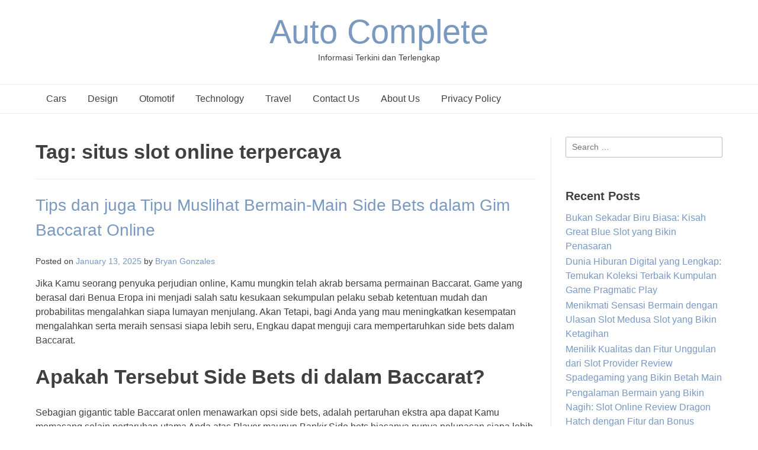

--- FILE ---
content_type: text/html; charset=UTF-8
request_url: https://auto-complete.org/tag/situs-slot-online-terpercaya/
body_size: 12311
content:
<!doctype html><html lang="en-US"><head><meta charset="UTF-8"><link rel="preconnect" href="https://fonts.gstatic.com/" crossorigin /><meta name="viewport" content="width=device-width, initial-scale=1"><link rel="profile" href="https://gmpg.org/xfn/11"><meta name='robots' content='index, follow, max-image-preview:large, max-snippet:-1, max-video-preview:-1' /><title>situs slot online terpercaya Archives - Auto Complete</title><link rel="canonical" href="https://auto-complete.org/tag/situs-slot-online-terpercaya/" /><meta property="og:locale" content="en_US" /><meta property="og:type" content="article" /><meta property="og:title" content="situs slot online terpercaya Archives - Auto Complete" /><meta property="og:url" content="https://auto-complete.org/tag/situs-slot-online-terpercaya/" /><meta property="og:site_name" content="Auto Complete" /><meta name="twitter:card" content="summary_large_image" /> <script type="application/ld+json" class="yoast-schema-graph">{"@context":"https://schema.org","@graph":[{"@type":"CollectionPage","@id":"https://auto-complete.org/tag/situs-slot-online-terpercaya/","url":"https://auto-complete.org/tag/situs-slot-online-terpercaya/","name":"situs slot online terpercaya Archives - Auto Complete","isPartOf":{"@id":"https://auto-complete.org/#website"},"breadcrumb":{"@id":"https://auto-complete.org/tag/situs-slot-online-terpercaya/#breadcrumb"},"inLanguage":"en-US"},{"@type":"BreadcrumbList","@id":"https://auto-complete.org/tag/situs-slot-online-terpercaya/#breadcrumb","itemListElement":[{"@type":"ListItem","position":1,"name":"Home","item":"https://auto-complete.org/"},{"@type":"ListItem","position":2,"name":"situs slot online terpercaya"}]},{"@type":"WebSite","@id":"https://auto-complete.org/#website","url":"https://auto-complete.org/","name":"Auto Complete","description":"Informasi Terkini dan Terlengkap","potentialAction":[{"@type":"SearchAction","target":{"@type":"EntryPoint","urlTemplate":"https://auto-complete.org/?s={search_term_string}"},"query-input":{"@type":"PropertyValueSpecification","valueRequired":true,"valueName":"search_term_string"}}],"inLanguage":"en-US"}]}</script> <link rel='dns-prefetch' href='//fonts.googleapis.com' /><link rel="alternate" type="application/rss+xml" title="Auto Complete &raquo; Feed" href="https://auto-complete.org/feed/" /><link rel="alternate" type="application/rss+xml" title="Auto Complete &raquo; Comments Feed" href="https://auto-complete.org/comments/feed/" /><link rel="alternate" type="application/rss+xml" title="Auto Complete &raquo; situs slot online terpercaya Tag Feed" href="https://auto-complete.org/tag/situs-slot-online-terpercaya/feed/" /><style id='wp-img-auto-sizes-contain-inline-css' type='text/css'>img:is([sizes=auto i],[sizes^="auto," i]){contain-intrinsic-size:3000px 1500px}
/*# sourceURL=wp-img-auto-sizes-contain-inline-css */</style> <script src="[data-uri]" defer type="5c8860d5bd3854951879e275-text/javascript"></script><script data-optimized="1" src="https://auto-complete.org/wp-content/plugins/litespeed-cache/assets/js/webfontloader.min.js" defer type="5c8860d5bd3854951879e275-text/javascript"></script><link data-optimized="2" rel="stylesheet" href="https://auto-complete.org/wp-content/litespeed/css/2454a06e659ee55c94052400c899efbe.css?ver=4c48c" /><style id='global-styles-inline-css' type='text/css'>:root{--wp--preset--aspect-ratio--square: 1;--wp--preset--aspect-ratio--4-3: 4/3;--wp--preset--aspect-ratio--3-4: 3/4;--wp--preset--aspect-ratio--3-2: 3/2;--wp--preset--aspect-ratio--2-3: 2/3;--wp--preset--aspect-ratio--16-9: 16/9;--wp--preset--aspect-ratio--9-16: 9/16;--wp--preset--color--black: #000000;--wp--preset--color--cyan-bluish-gray: #abb8c3;--wp--preset--color--white: #ffffff;--wp--preset--color--pale-pink: #f78da7;--wp--preset--color--vivid-red: #cf2e2e;--wp--preset--color--luminous-vivid-orange: #ff6900;--wp--preset--color--luminous-vivid-amber: #fcb900;--wp--preset--color--light-green-cyan: #7bdcb5;--wp--preset--color--vivid-green-cyan: #00d084;--wp--preset--color--pale-cyan-blue: #8ed1fc;--wp--preset--color--vivid-cyan-blue: #0693e3;--wp--preset--color--vivid-purple: #9b51e0;--wp--preset--gradient--vivid-cyan-blue-to-vivid-purple: linear-gradient(135deg,rgb(6,147,227) 0%,rgb(155,81,224) 100%);--wp--preset--gradient--light-green-cyan-to-vivid-green-cyan: linear-gradient(135deg,rgb(122,220,180) 0%,rgb(0,208,130) 100%);--wp--preset--gradient--luminous-vivid-amber-to-luminous-vivid-orange: linear-gradient(135deg,rgb(252,185,0) 0%,rgb(255,105,0) 100%);--wp--preset--gradient--luminous-vivid-orange-to-vivid-red: linear-gradient(135deg,rgb(255,105,0) 0%,rgb(207,46,46) 100%);--wp--preset--gradient--very-light-gray-to-cyan-bluish-gray: linear-gradient(135deg,rgb(238,238,238) 0%,rgb(169,184,195) 100%);--wp--preset--gradient--cool-to-warm-spectrum: linear-gradient(135deg,rgb(74,234,220) 0%,rgb(151,120,209) 20%,rgb(207,42,186) 40%,rgb(238,44,130) 60%,rgb(251,105,98) 80%,rgb(254,248,76) 100%);--wp--preset--gradient--blush-light-purple: linear-gradient(135deg,rgb(255,206,236) 0%,rgb(152,150,240) 100%);--wp--preset--gradient--blush-bordeaux: linear-gradient(135deg,rgb(254,205,165) 0%,rgb(254,45,45) 50%,rgb(107,0,62) 100%);--wp--preset--gradient--luminous-dusk: linear-gradient(135deg,rgb(255,203,112) 0%,rgb(199,81,192) 50%,rgb(65,88,208) 100%);--wp--preset--gradient--pale-ocean: linear-gradient(135deg,rgb(255,245,203) 0%,rgb(182,227,212) 50%,rgb(51,167,181) 100%);--wp--preset--gradient--electric-grass: linear-gradient(135deg,rgb(202,248,128) 0%,rgb(113,206,126) 100%);--wp--preset--gradient--midnight: linear-gradient(135deg,rgb(2,3,129) 0%,rgb(40,116,252) 100%);--wp--preset--font-size--small: 13px;--wp--preset--font-size--medium: 20px;--wp--preset--font-size--large: 36px;--wp--preset--font-size--x-large: 42px;--wp--preset--spacing--20: 0.44rem;--wp--preset--spacing--30: 0.67rem;--wp--preset--spacing--40: 1rem;--wp--preset--spacing--50: 1.5rem;--wp--preset--spacing--60: 2.25rem;--wp--preset--spacing--70: 3.38rem;--wp--preset--spacing--80: 5.06rem;--wp--preset--shadow--natural: 6px 6px 9px rgba(0, 0, 0, 0.2);--wp--preset--shadow--deep: 12px 12px 50px rgba(0, 0, 0, 0.4);--wp--preset--shadow--sharp: 6px 6px 0px rgba(0, 0, 0, 0.2);--wp--preset--shadow--outlined: 6px 6px 0px -3px rgb(255, 255, 255), 6px 6px rgb(0, 0, 0);--wp--preset--shadow--crisp: 6px 6px 0px rgb(0, 0, 0);}:where(.is-layout-flex){gap: 0.5em;}:where(.is-layout-grid){gap: 0.5em;}body .is-layout-flex{display: flex;}.is-layout-flex{flex-wrap: wrap;align-items: center;}.is-layout-flex > :is(*, div){margin: 0;}body .is-layout-grid{display: grid;}.is-layout-grid > :is(*, div){margin: 0;}:where(.wp-block-columns.is-layout-flex){gap: 2em;}:where(.wp-block-columns.is-layout-grid){gap: 2em;}:where(.wp-block-post-template.is-layout-flex){gap: 1.25em;}:where(.wp-block-post-template.is-layout-grid){gap: 1.25em;}.has-black-color{color: var(--wp--preset--color--black) !important;}.has-cyan-bluish-gray-color{color: var(--wp--preset--color--cyan-bluish-gray) !important;}.has-white-color{color: var(--wp--preset--color--white) !important;}.has-pale-pink-color{color: var(--wp--preset--color--pale-pink) !important;}.has-vivid-red-color{color: var(--wp--preset--color--vivid-red) !important;}.has-luminous-vivid-orange-color{color: var(--wp--preset--color--luminous-vivid-orange) !important;}.has-luminous-vivid-amber-color{color: var(--wp--preset--color--luminous-vivid-amber) !important;}.has-light-green-cyan-color{color: var(--wp--preset--color--light-green-cyan) !important;}.has-vivid-green-cyan-color{color: var(--wp--preset--color--vivid-green-cyan) !important;}.has-pale-cyan-blue-color{color: var(--wp--preset--color--pale-cyan-blue) !important;}.has-vivid-cyan-blue-color{color: var(--wp--preset--color--vivid-cyan-blue) !important;}.has-vivid-purple-color{color: var(--wp--preset--color--vivid-purple) !important;}.has-black-background-color{background-color: var(--wp--preset--color--black) !important;}.has-cyan-bluish-gray-background-color{background-color: var(--wp--preset--color--cyan-bluish-gray) !important;}.has-white-background-color{background-color: var(--wp--preset--color--white) !important;}.has-pale-pink-background-color{background-color: var(--wp--preset--color--pale-pink) !important;}.has-vivid-red-background-color{background-color: var(--wp--preset--color--vivid-red) !important;}.has-luminous-vivid-orange-background-color{background-color: var(--wp--preset--color--luminous-vivid-orange) !important;}.has-luminous-vivid-amber-background-color{background-color: var(--wp--preset--color--luminous-vivid-amber) !important;}.has-light-green-cyan-background-color{background-color: var(--wp--preset--color--light-green-cyan) !important;}.has-vivid-green-cyan-background-color{background-color: var(--wp--preset--color--vivid-green-cyan) !important;}.has-pale-cyan-blue-background-color{background-color: var(--wp--preset--color--pale-cyan-blue) !important;}.has-vivid-cyan-blue-background-color{background-color: var(--wp--preset--color--vivid-cyan-blue) !important;}.has-vivid-purple-background-color{background-color: var(--wp--preset--color--vivid-purple) !important;}.has-black-border-color{border-color: var(--wp--preset--color--black) !important;}.has-cyan-bluish-gray-border-color{border-color: var(--wp--preset--color--cyan-bluish-gray) !important;}.has-white-border-color{border-color: var(--wp--preset--color--white) !important;}.has-pale-pink-border-color{border-color: var(--wp--preset--color--pale-pink) !important;}.has-vivid-red-border-color{border-color: var(--wp--preset--color--vivid-red) !important;}.has-luminous-vivid-orange-border-color{border-color: var(--wp--preset--color--luminous-vivid-orange) !important;}.has-luminous-vivid-amber-border-color{border-color: var(--wp--preset--color--luminous-vivid-amber) !important;}.has-light-green-cyan-border-color{border-color: var(--wp--preset--color--light-green-cyan) !important;}.has-vivid-green-cyan-border-color{border-color: var(--wp--preset--color--vivid-green-cyan) !important;}.has-pale-cyan-blue-border-color{border-color: var(--wp--preset--color--pale-cyan-blue) !important;}.has-vivid-cyan-blue-border-color{border-color: var(--wp--preset--color--vivid-cyan-blue) !important;}.has-vivid-purple-border-color{border-color: var(--wp--preset--color--vivid-purple) !important;}.has-vivid-cyan-blue-to-vivid-purple-gradient-background{background: var(--wp--preset--gradient--vivid-cyan-blue-to-vivid-purple) !important;}.has-light-green-cyan-to-vivid-green-cyan-gradient-background{background: var(--wp--preset--gradient--light-green-cyan-to-vivid-green-cyan) !important;}.has-luminous-vivid-amber-to-luminous-vivid-orange-gradient-background{background: var(--wp--preset--gradient--luminous-vivid-amber-to-luminous-vivid-orange) !important;}.has-luminous-vivid-orange-to-vivid-red-gradient-background{background: var(--wp--preset--gradient--luminous-vivid-orange-to-vivid-red) !important;}.has-very-light-gray-to-cyan-bluish-gray-gradient-background{background: var(--wp--preset--gradient--very-light-gray-to-cyan-bluish-gray) !important;}.has-cool-to-warm-spectrum-gradient-background{background: var(--wp--preset--gradient--cool-to-warm-spectrum) !important;}.has-blush-light-purple-gradient-background{background: var(--wp--preset--gradient--blush-light-purple) !important;}.has-blush-bordeaux-gradient-background{background: var(--wp--preset--gradient--blush-bordeaux) !important;}.has-luminous-dusk-gradient-background{background: var(--wp--preset--gradient--luminous-dusk) !important;}.has-pale-ocean-gradient-background{background: var(--wp--preset--gradient--pale-ocean) !important;}.has-electric-grass-gradient-background{background: var(--wp--preset--gradient--electric-grass) !important;}.has-midnight-gradient-background{background: var(--wp--preset--gradient--midnight) !important;}.has-small-font-size{font-size: var(--wp--preset--font-size--small) !important;}.has-medium-font-size{font-size: var(--wp--preset--font-size--medium) !important;}.has-large-font-size{font-size: var(--wp--preset--font-size--large) !important;}.has-x-large-font-size{font-size: var(--wp--preset--font-size--x-large) !important;}
/*# sourceURL=global-styles-inline-css */</style><style id='classic-theme-styles-inline-css' type='text/css'>/*! This file is auto-generated */
.wp-block-button__link{color:#fff;background-color:#32373c;border-radius:9999px;box-shadow:none;text-decoration:none;padding:calc(.667em + 2px) calc(1.333em + 2px);font-size:1.125em}.wp-block-file__button{background:#32373c;color:#fff;text-decoration:none}
/*# sourceURL=/wp-includes/css/classic-themes.min.css */</style><style id='admin-bar-inline-css' type='text/css'>/* Hide CanvasJS credits for P404 charts specifically */
    #p404RedirectChart .canvasjs-chart-credit {
        display: none !important;
    }
    
    #p404RedirectChart canvas {
        border-radius: 6px;
    }

    .p404-redirect-adminbar-weekly-title {
        font-weight: bold;
        font-size: 14px;
        color: #fff;
        margin-bottom: 6px;
    }

    #wpadminbar #wp-admin-bar-p404_free_top_button .ab-icon:before {
        content: "\f103";
        color: #dc3545;
        top: 3px;
    }
    
    #wp-admin-bar-p404_free_top_button .ab-item {
        min-width: 80px !important;
        padding: 0px !important;
    }
    
    /* Ensure proper positioning and z-index for P404 dropdown */
    .p404-redirect-adminbar-dropdown-wrap { 
        min-width: 0; 
        padding: 0;
        position: static !important;
    }
    
    #wpadminbar #wp-admin-bar-p404_free_top_button_dropdown {
        position: static !important;
    }
    
    #wpadminbar #wp-admin-bar-p404_free_top_button_dropdown .ab-item {
        padding: 0 !important;
        margin: 0 !important;
    }
    
    .p404-redirect-dropdown-container {
        min-width: 340px;
        padding: 18px 18px 12px 18px;
        background: #23282d !important;
        color: #fff;
        border-radius: 12px;
        box-shadow: 0 8px 32px rgba(0,0,0,0.25);
        margin-top: 10px;
        position: relative !important;
        z-index: 999999 !important;
        display: block !important;
        border: 1px solid #444;
    }
    
    /* Ensure P404 dropdown appears on hover */
    #wpadminbar #wp-admin-bar-p404_free_top_button .p404-redirect-dropdown-container { 
        display: none !important;
    }
    
    #wpadminbar #wp-admin-bar-p404_free_top_button:hover .p404-redirect-dropdown-container { 
        display: block !important;
    }
    
    #wpadminbar #wp-admin-bar-p404_free_top_button:hover #wp-admin-bar-p404_free_top_button_dropdown .p404-redirect-dropdown-container {
        display: block !important;
    }
    
    .p404-redirect-card {
        background: #2c3338;
        border-radius: 8px;
        padding: 18px 18px 12px 18px;
        box-shadow: 0 2px 8px rgba(0,0,0,0.07);
        display: flex;
        flex-direction: column;
        align-items: flex-start;
        border: 1px solid #444;
    }
    
    .p404-redirect-btn {
        display: inline-block;
        background: #dc3545;
        color: #fff !important;
        font-weight: bold;
        padding: 5px 22px;
        border-radius: 8px;
        text-decoration: none;
        font-size: 17px;
        transition: background 0.2s, box-shadow 0.2s;
        margin-top: 8px;
        box-shadow: 0 2px 8px rgba(220,53,69,0.15);
        text-align: center;
        line-height: 1.6;
    }
    
    .p404-redirect-btn:hover {
        background: #c82333;
        color: #fff !important;
        box-shadow: 0 4px 16px rgba(220,53,69,0.25);
    }
    
    /* Prevent conflicts with other admin bar dropdowns */
    #wpadminbar .ab-top-menu > li:hover > .ab-item,
    #wpadminbar .ab-top-menu > li.hover > .ab-item {
        z-index: auto;
    }
    
    #wpadminbar #wp-admin-bar-p404_free_top_button:hover > .ab-item {
        z-index: 999998 !important;
    }
    
/*# sourceURL=admin-bar-inline-css */</style> <script type="5c8860d5bd3854951879e275-text/javascript" src="https://auto-complete.org/wp-includes/js/jquery/jquery.min.js" id="jquery-core-js"></script> <script data-optimized="1" type="5c8860d5bd3854951879e275-text/javascript" src="https://auto-complete.org/wp-content/litespeed/js/1e5a127ff2d6ae3726ff8bcbedfe590c.js?ver=e590c" id="jquery-migrate-js" defer data-deferred="1"></script> <link rel="https://api.w.org/" href="https://auto-complete.org/wp-json/" /><link rel="alternate" title="JSON" type="application/json" href="https://auto-complete.org/wp-json/wp/v2/tags/31" /><link rel="EditURI" type="application/rsd+xml" title="RSD" href="https://auto-complete.org/xmlrpc.php?rsd" /><meta name="generator" content="WordPress 6.9" /><link rel="icon" href="https://auto-complete.org/wp-content/uploads/2024/04/cropped-Auto-Complete-32x32.png" sizes="32x32" /><link rel="icon" href="https://auto-complete.org/wp-content/uploads/2024/04/cropped-Auto-Complete-192x192.png" sizes="192x192" /><link rel="apple-touch-icon" href="https://auto-complete.org/wp-content/uploads/2024/04/cropped-Auto-Complete-180x180.png" /><meta name="msapplication-TileImage" content="https://auto-complete.org/wp-content/uploads/2024/04/cropped-Auto-Complete-270x270.png" /></head><body class="archive tag tag-situs-slot-online-terpercaya tag-31 wp-theme-overlay overlay-site-full-width overlay-menu-rightside overlay-blog-rs hfeed"><div id="page" class="site overlay-search-slide"><div class="site-not-boxed">
<a class="skip-link screen-reader-text" href="#content">Skip to content</a><header id="masthead" class="site-header overlay-header-default"><div class="site-container"><div class="site-header-inner"><div class="site-branding align-items-middle"><div class="site-logo-title"><p class="site-title"><a href="https://auto-complete.org/" rel="home">Auto Complete</a></p><p class="site-description">Informasi Terkini dan Terlengkap</p></div></div></div></div><nav id="site-navigation" class="main-navigation overlay-menu-rightside overlay-nav-plain   overlay-dd-style-button"><div class="site-container">
<button class="menu-toggle" aria-controls="main-menu" aria-expanded="false">
Menu                    </button><div class="menu-main-menu-container"><div class="main-menu-inner"><ul id="overlay-main-menu" class="menu"><li id="menu-item-33" class="menu-item menu-item-type-taxonomy menu-item-object-category menu-item-33"><a href="https://auto-complete.org/category/cars/">Cars</a></li><li id="menu-item-34" class="menu-item menu-item-type-taxonomy menu-item-object-category menu-item-34"><a href="https://auto-complete.org/category/design/">Design</a></li><li id="menu-item-35" class="menu-item menu-item-type-taxonomy menu-item-object-category menu-item-35"><a href="https://auto-complete.org/category/otomotif/">Otomotif</a></li><li id="menu-item-36" class="menu-item menu-item-type-taxonomy menu-item-object-category menu-item-36"><a href="https://auto-complete.org/category/technology/">Technology</a></li><li id="menu-item-37" class="menu-item menu-item-type-taxonomy menu-item-object-category menu-item-37"><a href="https://auto-complete.org/category/travel/">Travel</a></li><li id="menu-item-25" class="menu-item menu-item-type-post_type menu-item-object-page menu-item-25"><a href="https://auto-complete.org/contact-us/">Contact Us</a></li><li id="menu-item-24" class="menu-item menu-item-type-post_type menu-item-object-page menu-item-24"><a href="https://auto-complete.org/about-us/">About Us</a></li><li id="menu-item-12" class="menu-item menu-item-type-post_type menu-item-object-page menu-item-privacy-policy menu-item-12"><a rel="privacy-policy" href="https://auto-complete.org/privacy-policy/">Privacy Policy</a></li></ul></div>                        <button class="main-menu-close"></button></div></div></nav></header><div id="content" class="site-container site-content heading-prop-2"><div class="site-content-inner "><div id="primary" class="content-area "><main id="main" class="site-main overlay-list list-grid loading-blocks overlay-blog-left    "><header class="overlay-page-title overlay-pagetitle-default"><h3 class="overlay-h-title">
Tag: <span>situs slot online terpercaya</span></h3></header><div class="overlay-list-inner" id="overlay-list-inner"><article id="post-281" class="post-281 post type-post status-publish format-standard hentry category-judi-slot-online tag-situs-slot-online-terpercaya"><div class="post-inner"><div class="post-no-img">
<img src="https://auto-complete.org/wp-content/themes/overlay/images/blog-img-3-2.png" alt="Tips dan juga Tipu Muslihat Bermain-Main Side Bets dalam Gim Baccarat Online" /></div><div class="post-content no-thumbnail "><div class="post-content-inner"><header class="entry-header"><h2 class="entry-title"><a href="https://auto-complete.org/tips-dan-juga-tipu-muslihat-bermain-main-side-bets-dalam-gim-baccarat-online/" rel="bookmark">Tips dan juga Tipu Muslihat Bermain-Main Side Bets dalam Gim Baccarat Online</a></h2><div class="entry-meta">
<span class="posted-on">Posted on <a href="https://auto-complete.org/tips-dan-juga-tipu-muslihat-bermain-main-side-bets-dalam-gim-baccarat-online/" rel="bookmark"><time class="entry-date published updated" datetime="2025-01-13T06:59:44+07:00">January 13, 2025</time></a></span><span class="byline"> by <span class="author vcard"><a class="url fn n" href="https://auto-complete.org/author/bryangonzales/">Bryan Gonzales</a></span></span></div></header><div class="entry-content"><p>Jika Kamu seorang penyuka perjudian online, Kamu mungkin telah akrab bersama permainan Baccarat. Game yang berasal dari Benua Eropa ini menjadi salah satu kesukaan sekumpulan pelaku sebab ketentuan mudah dan probabilitas mengalahkan siapa lumayan menjulang. Akan Tetapi, bagi Anda yang mau meningkatkan kesempatan mengalahkan serta meraih sensasi siapa lebih seru, Engkau dapat menguji cara mempertaruhkan side bets dalam Baccarat.</p><h2>Apakah Tersebut Side Bets di dalam Baccarat?</h2><p>Sebagian gigantic table Baccarat onlen menawarkan opsi side bets, adalah pertaruhan ekstra apa dapat Kamu memasang selain pertaruhan utama Anda atas Player maupun Bankir.Side bets biasanya punya pelunasan siapa lebih besar tinggian lebih baik pertaruhan penting, namun pula punya risiko apa lebih menjulang. Berada aneka model side bets dalam Baccarat, tetapi di dalam artikel ini satu kami bakal meninjau sedikit teknik mempertaruhkan side bets yang terutama dikenal.</p><h2>Teknik Berjudi Side Bets di dalam Baccarat</h2><h3>1. Money Management</h3><ul><li>Sebelum bermula mempertaruhkan side bets, vital bagi mempunyai planning manajemen dana siapa mantap.</li><li>Tentukan kendala kerugian dan juga kejayaan setiap hari, dan ajeg teratur internal memperhatikan planning itu.</li><li>Jangan tertarik bagi mempertaruhkan lebih banyak asal apa Engkau sanggup.</li></ul><h3>2. Pelajari Pattern Permainan</h3><ul><li>Perhatikan pattern permainan sebelumnya memutuskan guna mempertaruhkan side bets.</li><li>Amati kartu-kartu apa pernah keluar serta cobalah bagi memprediksi card berikutnya.</li><li>Gunakan data ini satu untuk menghasilkan keputusan yang lebih banyak akurat saat bertaruh side bets.</li></ul><h3>3. Seleksi Side Bets bersama Pelunasan yang Menguntungkan</h3><ul><li>Berbagai model side bets internal Baccarat memberikan pelunasan apa bervariasi.</li><li>Pilihlah side bets siapa menawarkan pelunasan yang lebih tinggian, namun tetap cermati bahaya yang wajib Anda memetik.</li><li>Contoh side bets yang umum merupakan Player Pair, Bankir Pair, dan juga Perfect Pair.</li></ul><h3>4. Tetap Sepi serta Sabar</h3><ul><li>Bertaruh side bets internal Baccarat mengharuskan ketenangan serta tahan hati.</li><li>Jangan cepat-cepat mengambil keputusan,  <a href="https://steadfastroofers.com/">oli4d</a> tetapi perhatikan dengan ranum sebelumnya menempatkan taruhan.</li><li>Jika Anda menderita kekalahan, tetap sepi dan juga jangan terpancing emosi bagi memasang pertaruhan siapa tidak terencana.</li></ul><p>Memainkan side bets di dalam Baccarat bisa menyampaikan pengetahuan bermain-main apa lebih memesona dan mendebarkan.Tetapi, penting bagi senantiasa memperhatikan management duit, belajar pola game, menentukan side bets bersama pembayaran apa menghasilkan, dan tetap diam serta tabah selama melakukan permainan. Dengan menggunakan tips dan cara dalam dari, Engkau bisa memperbaiki peluang mengalahkan dan mendapatkan kemenangan siapa lebih banyak acap dalam gim Baccarat on line.</p></div><footer class="entry-footer">
<span class="cat-links">Posted in <a href="https://auto-complete.org/category/judi-slot-online/" rel="category tag">Judi Slot Online</a></span><span class="tags-links">Tagged <a href="https://auto-complete.org/tag/situs-slot-online-terpercaya/" rel="tag">situs slot online terpercaya</a></span></footer></div></div></div></article><article id="post-78" class="post-78 post type-post status-publish format-standard hentry category-slot-thailand tag-situs-slot-online-terpercaya"><div class="post-inner"><div class="post-no-img">
<img src="https://auto-complete.org/wp-content/themes/overlay/images/blog-img-3-2.png" alt="Review Permainan Slot Gacor Guns N&#8217; Roses" /></div><div class="post-content no-thumbnail "><div class="post-content-inner"><header class="entry-header"><h2 class="entry-title"><a href="https://auto-complete.org/review-permainan-slot-gacor-guns-n-roses/" rel="bookmark">Review Permainan Slot Gacor Guns N&#8217; Roses</a></h2><div class="entry-meta">
<span class="posted-on">Posted on <a href="https://auto-complete.org/review-permainan-slot-gacor-guns-n-roses/" rel="bookmark"><time class="entry-date published" datetime="2024-06-06T03:22:54+07:00">June 6, 2024</time><time class="updated" datetime="2024-07-11T08:39:53+07:00">July 11, 2024</time></a></span><span class="byline"> by <span class="author vcard"><a class="url fn n" href="https://auto-complete.org/author/bryangonzales/">Bryan Gonzales</a></span></span></div></header><div class="entry-content"><h2>Pengenalan</h2><p>Guns N&#8217; Roses ialah salah satu band rock terutama dikenal sejauh waktu. Mereka Semua sudah menghasilkan lagu-lagu apa legendaris serta meninggalkan jejak yang detail di dalam sejarah lagu. Saat Ini, band ini pernah menjadi inspirasi untuk sebuah gim slot gacor yang memikat, dikenal sebagai Guns N&#8217; Roses Slot. Gim ini satu menjanjikan kejadian bermain-main yang seru dan juga menggoda para penggemar permainan dan juga penyuka band ini.</p><h2>Fitur Game Slot Gacor Guns N&#8217; Roses</h2><p>Guns N&#8217; Roses Slot Online mempunyai beraneka ragam feature apa membuatnya terasa menyenangkan guna dimainkan.salah satu fitur siapa paling memesona merupakan tampilan gambar siapa mempesona. Desain siapa mengagumkan serta rincian yang teliti memperlihatkan ikonikitas band rock ini satu bersama ideal. Lagu otentik Guns N&#8217; Roses siapa membahana pula turut memeriahkan pengetahuan bermain-main.</p><p>Selain itu, gim yang satu ini serta diperlengkapi bersama bonus-bonus memesona serta freespin siapa dapat menaikkan kesempatan partisipan bagi meraih kemenangan gigantic. Fitur-fitur inilah siapa mengubah Guns N&#8217; Roses Slot Gacor selaku opsi yang perfect bagi penggemar slot siapa menelusuri pengetahuan bermain siapa mengasyikkan dan juga menggembirakan.</p><h2>Taktik Bermain</h2><p>Main Guns N&#8217; Roses Slot Online tidak sulit.Pemain cuma butuh menentukan pertaruhan yang didambakan dan mengelilingi roll. Simbol-simbol ikonik seperti logo Guns N&#8217; Roses, gitar, serta anggota band bakal mengelilingi di layar, membuat gabungan kemenangan apa menghasilkan. Apabila partisipan berhasil memperoleh campuran kemenangan, orang-orang itu akan memenangkan bonus apa gigantic.</p><p>Dengan <a href="https://slydor.com/">slot5000 rtp</a> apa tinggian, probabilitas bagi memenangkan hadiah luas di Guns N&#8217; Roses Slot cukup menjulang.Partisipan bisa mengelola pertaruhan pantas serta keinginan mereka dan juga menikmati sensasi bermain-main yang menggembirakan sepanjang masa.</p><h2>Keistimewaannya Guns N&#8217; Roses Slot</h2><p>Salah satu keunggulan penting asal Guns N&#8217; Roses Slot Online adalah pengetahuan melakukan permainan apa sangat menggembirakan. Serta rancangan visual siapa memukau dan juga nada siapa berbunyi nyaring, pelaku akan mendapati seakan-akan lagi menonton konser immediately band legendaris ini satu.</p><p>Fitur-Fitur bonus siapa abundant dan juga putaran gratis apa acap menciptakan game ini satu bertambah menarik.Di Luar tersebut, kesempatan guna mengalahkan hadiah gigantic juga beralih kekuatan seret utama kepada para partisipan. Guns N&#8217; Roses Slot Gacor menyediakan kejadian bermain siapa tidak hanya menyenangkan, tetapi pula mendebarkan.</p><p>Secara keseluruhan, Guns N&#8217; Roses Slot merupakan pilihan apa sempurna bagi para penyuka slot online yang mencari pengalaman melakukan permainan yang menggembirakan serta seru. Bersama fitur-fitur apa menarik, desain yang mengagumkan, dan lagu yang menggema, gim yang satu ini berhasil menangkap esensi asal band rock terkenal yang satu ini serta ideal.Jangan skip peluang guna jalankan Guns N&#8217; Roses Slot Online serta nikmati pengalaman kemenangan gigantic pada ujung jari Kamu.</p></div><footer class="entry-footer">
<span class="cat-links">Posted in <a href="https://auto-complete.org/category/slot-thailand/" rel="category tag">Slot Thailand</a></span><span class="tags-links">Tagged <a href="https://auto-complete.org/tag/situs-slot-online-terpercaya/" rel="tag">situs slot online terpercaya</a></span></footer></div></div></div></article><article id="post-66" class="post-66 post type-post status-publish format-standard hentry category-judi-slot-online tag-situs-slot-online-terpercaya"><div class="post-inner"><div class="post-no-img">
<img src="https://auto-complete.org/wp-content/themes/overlay/images/blog-img-3-2.png" alt="Multimax  >> Cara Menang Main &#038; Analisis Judi CQ9 Terpercaya International" /></div><div class="post-content no-thumbnail "><div class="post-content-inner"><header class="entry-header"><h2 class="entry-title"><a href="https://auto-complete.org/multimax-cara-menang-main-analisis-judi-cq9-terpercaya-international/" rel="bookmark">Multimax  >> Cara Menang Main &#038; Analisis Judi CQ9 Terpercaya International</a></h2><div class="entry-meta">
<span class="posted-on">Posted on <a href="https://auto-complete.org/multimax-cara-menang-main-analisis-judi-cq9-terpercaya-international/" rel="bookmark"><time class="entry-date published" datetime="2024-05-30T06:27:06+07:00">May 30, 2024</time><time class="updated" datetime="2025-12-09T09:31:27+07:00">December 9, 2025</time></a></span><span class="byline"> by <span class="author vcard"><a class="url fn n" href="https://auto-complete.org/author/bryangonzales/">Bryan Gonzales</a></span></span></div></header><div class="entry-content"><p>Petunjuk guna Tontonan Slot MultiMAX</p><p>Apa sih ini Slot MultiMAX?</p><p>Benamkan muncul Kamu pada teknikus MultiMAX secara amat jitu sejak Yggdrasil. Di bahan terkait, aku tentu memanifestasikan perubahan MultiMAX serta apa-apa dengan membuatnya sebagai sifat slot gambar yg mengerikan!</p><h2>PEDOMAN TAAT BUAT SLOT MULTIMAX: KEMAJUAN TEKNIKUS SLOT PERTAMA NAN MENGADOPSI!</h2><p>Slot gambar Yggdrasil diprogram beserta bermacam &#8211; macam alternatif ekstra secara mengadopsi maka kira-kira mujur – permai melalui Splitz serta Gigablox.Tetapi masa ini siap saja MultiMAX dengan memenangi! Kamu sanggup mendemonstrasikan individualitas masa ini paham gambar main nan pantas dgn MultiFLY – maupun menyimak kian memasuki semangat nyata teknikus sebanyak kausa lantaran yang kamu balik berbalik&#8230;.</p><h2>KENANGAN SLOT MULTIMAX</h2><p>Mirip sekitar sanggar main produktif, Yggdrasil menerus menyeramkan pelaku melalui bermacam &#8211; macam proses slot, kaya sifat Splits, Gigablox, serta MultiMAX. Semacam yg kenamaan sebab keunggulan, pekerjaan tersebut ialah buat menganjurkan pelaku slot seruan gerakan sifat pertama nun elok minus jeda: <i> &#8220;Persaingan di swalayan slot besar luhur.Mengenakan konteks faal mekanis yg diakui beserta lulus dalam kunci koroner tontonan betul diperlukan buat merebut pemeran maka menonjolkan ketepatan jasmani jadi terkait yakni metode alamiah selanjutnya nun wajar ego pungut. &#8221; </i></p><p>MultiMAX pertama-tama ditampilkan paham terbit 2020, <a href="https://tk-games-store.com/blog/"><span data-sheets-root="1">ratukilat77</span></a> MultiFLY, tamasya ala sedang kultur arcade dengan cakap melepaskan kurang kejayaan menggunung opium secara benar-benar – akibat Peracikan Win Multipliers nun agak-agak terdapat dekat teras koroner MultiMAX!</p><h2>Mainkan Main Slot MultiMAX Disini</h2><h2>SLOT MULTIMAX MENERJEMAHKAN: TEKNIKUS KEUNTUNGAN GEDE NAN LAGAK</h2><p>Seperti segenap peranti slot, unsur kemajuan sewenang-wenang berkelanjutan terlibat bertindak! Walaupun, di setiap alternatif secara bertikai, mengganti gairah game, kaya volatilitas memakai kemudahan sesi secara memang. Di skandal slot MultiMAX, servis sifat mengelukkan daya keuntungan eksplosif, jikalau Kamu menjalankan tap-in buat kemenangan arbitrer nan lumayan.</p><p>Ketika Dikau memalingkan tur MultiMAX kaya MultiFLY, Kamu boleh mampu memasang sifat MultiMAX bersama bunting metode pilihan. Terkini, jikalau Engkau mengutarakan tulisan Wild masa berbelok. Ke-2, seandainya Kamu meraih keunggulan, tanda Dropdown sejak tempat maka bisa melahirkan sifat kalau Wild memenuhi pondok teater.</p><p>Kadar MultiMAX, menerangkan kalau bila Engkau membaca makin bermula tunggal pengganda, itu dikalikan homo sesuai asing, secara mendatangkan kekuatan buat seluruh keuntungan teliti, bila Dikau membaca kemujuran.Imajinasikan memalingkan pengganda x3 memakai x4 – yg mendatangkan 3 x 4 = x12 penyelesaian tagan dorongan! Andaikata Engkau memelopori Ronde Prodeo, Dikau pun menangkap 10 Babak Percuma, wadah pengganda gelung buat tentang mainan lembah!</p><h2>BABAK SLOT POWER-UP SECARA MULTIMAX GAMES</h2><p>Teknikus MultiMAX dikembangkan untuk rombongan Yggdrasil buat mengangkat fisika pengganda slot pada pangkat secara berlainan – secara slot MultiFLY menjelma main baru secara berisi sejak sifat ini.</p><p>Badan faktual meresap portofolio slot MultiMAX, dirilis di tarikh 2020, macam slot gambar arcade MultiFLY, menelah menjadikannya hit dengan cukup gaya. Bertemakan keganjilan lalat sinar katulistiwa, slot MultIFLY mempunyai 5 lingkaran bersama 243 gaya gembung guna lulus! Secara gadaian tentang €0, 20 membatasi €100, terpendam kesanggupan buat pelaku daripada pada setiap tingkat &amp; perekonomian – serta alat sifat MultiMAX bermakna tanda sanggup menggandakan keuntungan pada tara miring, apabila pemeran segenap hati lega.Slot MultiFly mempunyai ganjaran Dropdown dengan bisa memajukan berangasan buat menimbulkan teknikus MultiMAX, beserta contoh Free Spin mengelukkan cenderung daya buat 10. 000 hasil agunan! MultiFLY diartikan sebagai pemintal yg menggirangkan, namun membereskan bogem mentah nun memang sewaktu kabur sendat. Tentang selengkapnya&#8230;</p><h2>MEKANIKA MULTIMAX: GAYA TAMPIL BERISI 4 BAGIAN</h2><p>Berperan slot MultiMAX bukan memimpikan kekuatan / kepandaian istimewa – Engkau seharga tahu mengambil pengukuran koin/taruhan nan bertimbal secara taksiran Dikau; semrawut kombinasi Spin.</p></div><footer class="entry-footer">
<span class="cat-links">Posted in <a href="https://auto-complete.org/category/judi-slot-online/" rel="category tag">Judi Slot Online</a></span><span class="tags-links">Tagged <a href="https://auto-complete.org/tag/situs-slot-online-terpercaya/" rel="tag">situs slot online terpercaya</a></span></footer></div></div></div></article></div></main></div><aside id="secondary" class="widget-area widgets-joined"><div class="widget-area-inner"><div class="floating-sidebar-control"></div><section id="search-2" class="widget widget_search"><form role="search" method="get" class="search-form" action="https://auto-complete.org/">
<label>
<span class="screen-reader-text">Search for:</span>
<input type="search" class="search-field" placeholder="Search &hellip;" value="" name="s" />
</label>
<input type="submit" class="search-submit" value="Search" /></form></section><section id="recent-posts-2" class="widget widget_recent_entries"><h4 class="widget-title">Recent Posts</h4><ul><li>
<a href="https://auto-complete.org/bukan-sekadar-biru-biasa-kisah-great-blue-slot-yang-bikin-penasaran/">Bukan Sekadar Biru Biasa: Kisah Great Blue Slot yang Bikin Penasaran</a></li><li>
<a href="https://auto-complete.org/dunia-hiburan-digital-yang-lengkap-temukan-koleksi-terbaik-kumpulan-game-pragmatic-play/">Dunia Hiburan Digital yang Lengkap: Temukan Koleksi Terbaik Kumpulan Game Pragmatic Play</a></li><li>
<a href="https://auto-complete.org/menikmati-sensasi-bermain-dengan-ulasan-slot-medusa-slot-yang-bikin-ketagihan/">Menikmati Sensasi Bermain dengan Ulasan Slot Medusa Slot yang Bikin Ketagihan</a></li><li>
<a href="https://auto-complete.org/menilik-kualitas-dan-fitur-unggulan-dari-slot-provider-review-spadegaming-yang-bikin-betah-main/">Menilik Kualitas dan Fitur Unggulan dari Slot Provider Review Spadegaming yang Bikin Betah Main</a></li><li>
<a href="https://auto-complete.org/pengalaman-bermain-yang-bikin-nagih-slot-online-review-dragon-hatch-dengan-fitur-dan-bonus-menarik/">Pengalaman Bermain yang Bikin Nagih: Slot Online Review Dragon Hatch dengan Fitur dan Bonus Menarik</a></li></ul></section><section id="archives-2" class="widget widget_archive"><h4 class="widget-title">Archives</h4><ul><li><a href='https://auto-complete.org/2026/01/'>January 2026</a></li><li><a href='https://auto-complete.org/2025/12/'>December 2025</a></li><li><a href='https://auto-complete.org/2025/11/'>November 2025</a></li><li><a href='https://auto-complete.org/2025/10/'>October 2025</a></li><li><a href='https://auto-complete.org/2025/09/'>September 2025</a></li><li><a href='https://auto-complete.org/2025/08/'>August 2025</a></li><li><a href='https://auto-complete.org/2025/07/'>July 2025</a></li><li><a href='https://auto-complete.org/2025/06/'>June 2025</a></li><li><a href='https://auto-complete.org/2025/05/'>May 2025</a></li><li><a href='https://auto-complete.org/2025/04/'>April 2025</a></li><li><a href='https://auto-complete.org/2025/03/'>March 2025</a></li><li><a href='https://auto-complete.org/2025/02/'>February 2025</a></li><li><a href='https://auto-complete.org/2025/01/'>January 2025</a></li><li><a href='https://auto-complete.org/2024/12/'>December 2024</a></li><li><a href='https://auto-complete.org/2024/11/'>November 2024</a></li><li><a href='https://auto-complete.org/2024/10/'>October 2024</a></li><li><a href='https://auto-complete.org/2024/09/'>September 2024</a></li><li><a href='https://auto-complete.org/2024/08/'>August 2024</a></li><li><a href='https://auto-complete.org/2024/07/'>July 2024</a></li><li><a href='https://auto-complete.org/2024/06/'>June 2024</a></li><li><a href='https://auto-complete.org/2024/05/'>May 2024</a></li><li><a href='https://auto-complete.org/2024/04/'>April 2024</a></li></ul></section><section id="custom_html-3" class="widget_text widget widget_custom_html"><h4 class="widget-title">Trending</h4><div class="textwidget custom-html-widget"><p><a href="https://specialist-ent.com/larynx/">slot777</a></p></div></section></div></aside></div></div><footer id="colophon" class="site-footer overlay-footer-default"><div class="site-footer-inner overlay-footer-custom-cols-3 overlay-footdivide-none"><div class="site-container"><div class="site-footer-widgets overlay-footalign-top"><div class="footer-custom-block footer-custom-one"></div><div class="footer-custom-block footer-custom-two"></div><div class="footer-custom-block footer-custom-three"></div></div></div></div><div class="site-bar overlay-bottombar-default "><div class="site-container"><div class="site-bar-inner"><div class="site-bar-left">Theme:&nbsp;Overlay&nbsp;by&nbsp;<a href="https://kairaweb.com/" class="no-margin">Kaira</a>.&nbsp;
<span class="site-bar-text footer-address"> </span></div><div class="site-bar-right overlay-bottombar-nofullcart"><span class="site-bar-text"> </span></div></div></div></div></footer></div></div> <script type="speculationrules">{"prefetch":[{"source":"document","where":{"and":[{"href_matches":"/*"},{"not":{"href_matches":["/wp-*.php","/wp-admin/*","/wp-content/uploads/*","/wp-content/*","/wp-content/plugins/*","/wp-content/themes/overlay/*","/*\\?(.+)"]}},{"not":{"selector_matches":"a[rel~=\"nofollow\"]"}},{"not":{"selector_matches":".no-prefetch, .no-prefetch a"}}]},"eagerness":"conservative"}]}</script> <script src="[data-uri]" defer type="5c8860d5bd3854951879e275-text/javascript"></script> <script type="5c8860d5bd3854951879e275-text/javascript" id="overlay-custom-js-extra" src="[data-uri]" defer></script> <script data-optimized="1" type="5c8860d5bd3854951879e275-text/javascript" src="https://auto-complete.org/wp-content/litespeed/js/9805516fb52a9b7e23a0cdcd7791fd13.js?ver=1fd13" id="overlay-custom-js" defer data-deferred="1"></script> <script src="/cdn-cgi/scripts/7d0fa10a/cloudflare-static/rocket-loader.min.js" data-cf-settings="5c8860d5bd3854951879e275-|49" defer></script><script defer src="https://static.cloudflareinsights.com/beacon.min.js/vcd15cbe7772f49c399c6a5babf22c1241717689176015" integrity="sha512-ZpsOmlRQV6y907TI0dKBHq9Md29nnaEIPlkf84rnaERnq6zvWvPUqr2ft8M1aS28oN72PdrCzSjY4U6VaAw1EQ==" data-cf-beacon='{"version":"2024.11.0","token":"72681b920a29469b83b327fd412f0acc","r":1,"server_timing":{"name":{"cfCacheStatus":true,"cfEdge":true,"cfExtPri":true,"cfL4":true,"cfOrigin":true,"cfSpeedBrain":true},"location_startswith":null}}' crossorigin="anonymous"></script>
</body></html>
<!-- Page optimized by LiteSpeed Cache @2026-01-25 02:10:13 -->

<!-- Page cached by LiteSpeed Cache 7.7 on 2026-01-25 02:10:13 -->

--- FILE ---
content_type: text/javascript
request_url: https://auto-complete.org/wp-content/litespeed/js/9805516fb52a9b7e23a0cdcd7791fd13.js?ver=1fd13
body_size: 362
content:
(function($){$(document).ready(function(){$('.main-navigation li.page_item_has_children > a, .main-navigation li.menu-item-has-children > a').after('<button class="menu-dropdown-btn"><i class="fa fa-angle-right"></i></button>');$('.main-navigation.overlay-nav-block ul#overlay-main-menu > li > a, .main-navigation.overlay-nav-block #overlay-main-menu > ul > li > a').wrapInner('<span class="nav-span-block"></span>');$('.main-navigation').find('a').on('focus blur',function(){$(this).parents('ul, li').toggleClass('focus')});$('.menu-dropdown-btn').click(function(e){$(this).parent().toggleClass('open-page-item')});$('.menu-toggle').click(function(e){$('body').toggleClass('show-main-menu');var element=$('.menu-main-menu-container');trapFocus(element)});$('.main-menu-close').click(function(e){$('.menu-toggle').click();$('.menu-toggle').focus()});$(document).on('keyup',function(evt){if($('body').hasClass('show-main-menu')&&evt.keyCode==27){$('.menu-toggle').click();$('.menu-toggle').focus()}});$('.menu-toggle').on('click',function(){var visible=$('body').hasClass('show-main-menu');if(visible){$(this).attr('aria-expanded','true')}else{$(this).attr('aria-expanded','false')}});$('.floating-sidebar-control').click(function(e){$('body').toggleClass('show-floating-sidebar')});$('.header-search').on('click',function(){$('body').addClass('show-site-search');$('.header-search-block input.search-field').focus()})});$(window).resize(function(){var breakpoint='tablet'==overlay_js.menu_breakpoint?overlay_js.menu_tablet:overlay_js.menu_mobile;if($(window).width()>breakpoint){$('body').removeClass('show-main-menu')}});$(document).mouseup(function(e){var container=$('.header-search-block');if(!container.is(e.target)&&container.has(e.target).length===0){$('body').removeClass('show-site-search')}})})(jQuery);function trapFocus(element,namespace){var focusableEls=element.find('a, button');var firstFocusableEl=focusableEls[0];var lastFocusableEl=focusableEls[focusableEls.length-1];var KEYCODE_TAB=9;firstFocusableEl.focus();element.keydown(function(e){var isTabPressed=(e.key==='Tab'||e.keyCode===KEYCODE_TAB);if(!isTabPressed){return}
if(e.shiftKey){if(document.activeElement===firstFocusableEl){lastFocusableEl.focus();e.preventDefault()}}else{if(document.activeElement===lastFocusableEl){firstFocusableEl.focus();e.preventDefault()}}})}
;